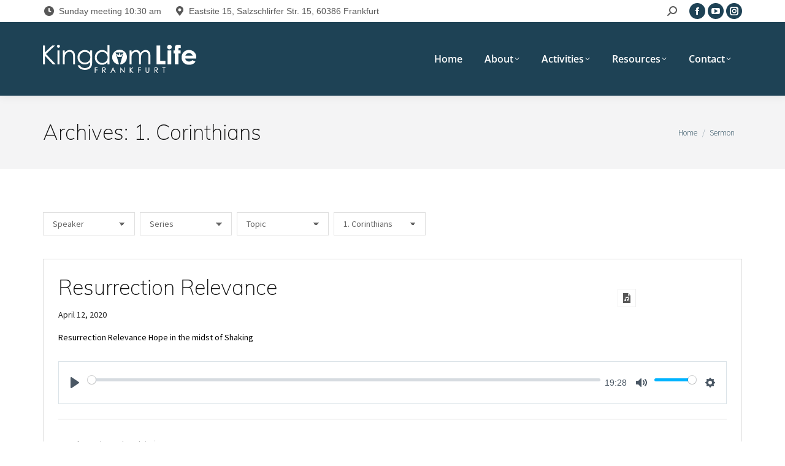

--- FILE ---
content_type: text/html; charset=UTF-8
request_url: https://kingdomlifefrankfurt.com/sermons/book/1-corinthians/
body_size: 13763
content:
<!DOCTYPE html>
<!--[if !(IE 6) | !(IE 7) | !(IE 8)  ]><!-->
<html lang="en-US" class="no-js">
<!--<![endif]-->
<head>
	<meta charset="UTF-8" />
		<meta name="viewport" content="width=device-width, initial-scale=1, maximum-scale=1, user-scalable=0">
		<meta name="theme-color" content="#1e4255"/>	<link rel="profile" href="https://gmpg.org/xfn/11" />
	<title>1. Corinthians &#8211; Kingdom Life Frankfurt</title>
<meta name='robots' content='max-image-preview:large' />
<link rel='dns-prefetch' href='//maps.googleapis.com' />

<link rel="alternate" type="application/rss+xml" title="Kingdom Life Frankfurt &raquo; Feed" href="https://kingdomlifefrankfurt.com/feed/" />
<link rel="alternate" type="application/rss+xml" title="Kingdom Life Frankfurt &raquo; Comments Feed" href="https://kingdomlifefrankfurt.com/comments/feed/" />
<link rel="alternate" type="application/rss+xml" title="Kingdom Life Frankfurt &raquo; 1. Corinthians Book Feed" href="https://kingdomlifefrankfurt.com/sermons/book/1-corinthians/feed/" />
<script>
window._wpemojiSettings = {"baseUrl":"https:\/\/s.w.org\/images\/core\/emoji\/15.0.3\/72x72\/","ext":".png","svgUrl":"https:\/\/s.w.org\/images\/core\/emoji\/15.0.3\/svg\/","svgExt":".svg","source":{"concatemoji":"https:\/\/kingdomlifefrankfurt.com\/wp-includes\/js\/wp-emoji-release.min.js?ver=6.5.7"}};
/*! This file is auto-generated */
!function(i,n){var o,s,e;function c(e){try{var t={supportTests:e,timestamp:(new Date).valueOf()};sessionStorage.setItem(o,JSON.stringify(t))}catch(e){}}function p(e,t,n){e.clearRect(0,0,e.canvas.width,e.canvas.height),e.fillText(t,0,0);var t=new Uint32Array(e.getImageData(0,0,e.canvas.width,e.canvas.height).data),r=(e.clearRect(0,0,e.canvas.width,e.canvas.height),e.fillText(n,0,0),new Uint32Array(e.getImageData(0,0,e.canvas.width,e.canvas.height).data));return t.every(function(e,t){return e===r[t]})}function u(e,t,n){switch(t){case"flag":return n(e,"\ud83c\udff3\ufe0f\u200d\u26a7\ufe0f","\ud83c\udff3\ufe0f\u200b\u26a7\ufe0f")?!1:!n(e,"\ud83c\uddfa\ud83c\uddf3","\ud83c\uddfa\u200b\ud83c\uddf3")&&!n(e,"\ud83c\udff4\udb40\udc67\udb40\udc62\udb40\udc65\udb40\udc6e\udb40\udc67\udb40\udc7f","\ud83c\udff4\u200b\udb40\udc67\u200b\udb40\udc62\u200b\udb40\udc65\u200b\udb40\udc6e\u200b\udb40\udc67\u200b\udb40\udc7f");case"emoji":return!n(e,"\ud83d\udc26\u200d\u2b1b","\ud83d\udc26\u200b\u2b1b")}return!1}function f(e,t,n){var r="undefined"!=typeof WorkerGlobalScope&&self instanceof WorkerGlobalScope?new OffscreenCanvas(300,150):i.createElement("canvas"),a=r.getContext("2d",{willReadFrequently:!0}),o=(a.textBaseline="top",a.font="600 32px Arial",{});return e.forEach(function(e){o[e]=t(a,e,n)}),o}function t(e){var t=i.createElement("script");t.src=e,t.defer=!0,i.head.appendChild(t)}"undefined"!=typeof Promise&&(o="wpEmojiSettingsSupports",s=["flag","emoji"],n.supports={everything:!0,everythingExceptFlag:!0},e=new Promise(function(e){i.addEventListener("DOMContentLoaded",e,{once:!0})}),new Promise(function(t){var n=function(){try{var e=JSON.parse(sessionStorage.getItem(o));if("object"==typeof e&&"number"==typeof e.timestamp&&(new Date).valueOf()<e.timestamp+604800&&"object"==typeof e.supportTests)return e.supportTests}catch(e){}return null}();if(!n){if("undefined"!=typeof Worker&&"undefined"!=typeof OffscreenCanvas&&"undefined"!=typeof URL&&URL.createObjectURL&&"undefined"!=typeof Blob)try{var e="postMessage("+f.toString()+"("+[JSON.stringify(s),u.toString(),p.toString()].join(",")+"));",r=new Blob([e],{type:"text/javascript"}),a=new Worker(URL.createObjectURL(r),{name:"wpTestEmojiSupports"});return void(a.onmessage=function(e){c(n=e.data),a.terminate(),t(n)})}catch(e){}c(n=f(s,u,p))}t(n)}).then(function(e){for(var t in e)n.supports[t]=e[t],n.supports.everything=n.supports.everything&&n.supports[t],"flag"!==t&&(n.supports.everythingExceptFlag=n.supports.everythingExceptFlag&&n.supports[t]);n.supports.everythingExceptFlag=n.supports.everythingExceptFlag&&!n.supports.flag,n.DOMReady=!1,n.readyCallback=function(){n.DOMReady=!0}}).then(function(){return e}).then(function(){var e;n.supports.everything||(n.readyCallback(),(e=n.source||{}).concatemoji?t(e.concatemoji):e.wpemoji&&e.twemoji&&(t(e.twemoji),t(e.wpemoji)))}))}((window,document),window._wpemojiSettings);
</script>
<style id='wp-emoji-styles-inline-css'>

	img.wp-smiley, img.emoji {
		display: inline !important;
		border: none !important;
		box-shadow: none !important;
		height: 1em !important;
		width: 1em !important;
		margin: 0 0.07em !important;
		vertical-align: -0.1em !important;
		background: none !important;
		padding: 0 !important;
	}
</style>
<link rel='stylesheet' id='wp-block-library-css' href='https://kingdomlifefrankfurt.com/wp-includes/css/dist/block-library/style.min.css?ver=6.5.7' media='all' />
<style id='wp-block-library-theme-inline-css'>
.wp-block-audio figcaption{color:#555;font-size:13px;text-align:center}.is-dark-theme .wp-block-audio figcaption{color:#ffffffa6}.wp-block-audio{margin:0 0 1em}.wp-block-code{border:1px solid #ccc;border-radius:4px;font-family:Menlo,Consolas,monaco,monospace;padding:.8em 1em}.wp-block-embed figcaption{color:#555;font-size:13px;text-align:center}.is-dark-theme .wp-block-embed figcaption{color:#ffffffa6}.wp-block-embed{margin:0 0 1em}.blocks-gallery-caption{color:#555;font-size:13px;text-align:center}.is-dark-theme .blocks-gallery-caption{color:#ffffffa6}.wp-block-image figcaption{color:#555;font-size:13px;text-align:center}.is-dark-theme .wp-block-image figcaption{color:#ffffffa6}.wp-block-image{margin:0 0 1em}.wp-block-pullquote{border-bottom:4px solid;border-top:4px solid;color:currentColor;margin-bottom:1.75em}.wp-block-pullquote cite,.wp-block-pullquote footer,.wp-block-pullquote__citation{color:currentColor;font-size:.8125em;font-style:normal;text-transform:uppercase}.wp-block-quote{border-left:.25em solid;margin:0 0 1.75em;padding-left:1em}.wp-block-quote cite,.wp-block-quote footer{color:currentColor;font-size:.8125em;font-style:normal;position:relative}.wp-block-quote.has-text-align-right{border-left:none;border-right:.25em solid;padding-left:0;padding-right:1em}.wp-block-quote.has-text-align-center{border:none;padding-left:0}.wp-block-quote.is-large,.wp-block-quote.is-style-large,.wp-block-quote.is-style-plain{border:none}.wp-block-search .wp-block-search__label{font-weight:700}.wp-block-search__button{border:1px solid #ccc;padding:.375em .625em}:where(.wp-block-group.has-background){padding:1.25em 2.375em}.wp-block-separator.has-css-opacity{opacity:.4}.wp-block-separator{border:none;border-bottom:2px solid;margin-left:auto;margin-right:auto}.wp-block-separator.has-alpha-channel-opacity{opacity:1}.wp-block-separator:not(.is-style-wide):not(.is-style-dots){width:100px}.wp-block-separator.has-background:not(.is-style-dots){border-bottom:none;height:1px}.wp-block-separator.has-background:not(.is-style-wide):not(.is-style-dots){height:2px}.wp-block-table{margin:0 0 1em}.wp-block-table td,.wp-block-table th{word-break:normal}.wp-block-table figcaption{color:#555;font-size:13px;text-align:center}.is-dark-theme .wp-block-table figcaption{color:#ffffffa6}.wp-block-video figcaption{color:#555;font-size:13px;text-align:center}.is-dark-theme .wp-block-video figcaption{color:#ffffffa6}.wp-block-video{margin:0 0 1em}.wp-block-template-part.has-background{margin-bottom:0;margin-top:0;padding:1.25em 2.375em}
</style>
<style id='classic-theme-styles-inline-css'>
/*! This file is auto-generated */
.wp-block-button__link{color:#fff;background-color:#32373c;border-radius:9999px;box-shadow:none;text-decoration:none;padding:calc(.667em + 2px) calc(1.333em + 2px);font-size:1.125em}.wp-block-file__button{background:#32373c;color:#fff;text-decoration:none}
</style>
<style id='global-styles-inline-css'>
body{--wp--preset--color--black: #000000;--wp--preset--color--cyan-bluish-gray: #abb8c3;--wp--preset--color--white: #FFF;--wp--preset--color--pale-pink: #f78da7;--wp--preset--color--vivid-red: #cf2e2e;--wp--preset--color--luminous-vivid-orange: #ff6900;--wp--preset--color--luminous-vivid-amber: #fcb900;--wp--preset--color--light-green-cyan: #7bdcb5;--wp--preset--color--vivid-green-cyan: #00d084;--wp--preset--color--pale-cyan-blue: #8ed1fc;--wp--preset--color--vivid-cyan-blue: #0693e3;--wp--preset--color--vivid-purple: #9b51e0;--wp--preset--color--accent: #1e4255;--wp--preset--color--dark-gray: #111;--wp--preset--color--light-gray: #767676;--wp--preset--gradient--vivid-cyan-blue-to-vivid-purple: linear-gradient(135deg,rgba(6,147,227,1) 0%,rgb(155,81,224) 100%);--wp--preset--gradient--light-green-cyan-to-vivid-green-cyan: linear-gradient(135deg,rgb(122,220,180) 0%,rgb(0,208,130) 100%);--wp--preset--gradient--luminous-vivid-amber-to-luminous-vivid-orange: linear-gradient(135deg,rgba(252,185,0,1) 0%,rgba(255,105,0,1) 100%);--wp--preset--gradient--luminous-vivid-orange-to-vivid-red: linear-gradient(135deg,rgba(255,105,0,1) 0%,rgb(207,46,46) 100%);--wp--preset--gradient--very-light-gray-to-cyan-bluish-gray: linear-gradient(135deg,rgb(238,238,238) 0%,rgb(169,184,195) 100%);--wp--preset--gradient--cool-to-warm-spectrum: linear-gradient(135deg,rgb(74,234,220) 0%,rgb(151,120,209) 20%,rgb(207,42,186) 40%,rgb(238,44,130) 60%,rgb(251,105,98) 80%,rgb(254,248,76) 100%);--wp--preset--gradient--blush-light-purple: linear-gradient(135deg,rgb(255,206,236) 0%,rgb(152,150,240) 100%);--wp--preset--gradient--blush-bordeaux: linear-gradient(135deg,rgb(254,205,165) 0%,rgb(254,45,45) 50%,rgb(107,0,62) 100%);--wp--preset--gradient--luminous-dusk: linear-gradient(135deg,rgb(255,203,112) 0%,rgb(199,81,192) 50%,rgb(65,88,208) 100%);--wp--preset--gradient--pale-ocean: linear-gradient(135deg,rgb(255,245,203) 0%,rgb(182,227,212) 50%,rgb(51,167,181) 100%);--wp--preset--gradient--electric-grass: linear-gradient(135deg,rgb(202,248,128) 0%,rgb(113,206,126) 100%);--wp--preset--gradient--midnight: linear-gradient(135deg,rgb(2,3,129) 0%,rgb(40,116,252) 100%);--wp--preset--font-size--small: 13px;--wp--preset--font-size--medium: 20px;--wp--preset--font-size--large: 36px;--wp--preset--font-size--x-large: 42px;--wp--preset--spacing--20: 0.44rem;--wp--preset--spacing--30: 0.67rem;--wp--preset--spacing--40: 1rem;--wp--preset--spacing--50: 1.5rem;--wp--preset--spacing--60: 2.25rem;--wp--preset--spacing--70: 3.38rem;--wp--preset--spacing--80: 5.06rem;--wp--preset--shadow--natural: 6px 6px 9px rgba(0, 0, 0, 0.2);--wp--preset--shadow--deep: 12px 12px 50px rgba(0, 0, 0, 0.4);--wp--preset--shadow--sharp: 6px 6px 0px rgba(0, 0, 0, 0.2);--wp--preset--shadow--outlined: 6px 6px 0px -3px rgba(255, 255, 255, 1), 6px 6px rgba(0, 0, 0, 1);--wp--preset--shadow--crisp: 6px 6px 0px rgba(0, 0, 0, 1);}:where(.is-layout-flex){gap: 0.5em;}:where(.is-layout-grid){gap: 0.5em;}body .is-layout-flex{display: flex;}body .is-layout-flex{flex-wrap: wrap;align-items: center;}body .is-layout-flex > *{margin: 0;}body .is-layout-grid{display: grid;}body .is-layout-grid > *{margin: 0;}:where(.wp-block-columns.is-layout-flex){gap: 2em;}:where(.wp-block-columns.is-layout-grid){gap: 2em;}:where(.wp-block-post-template.is-layout-flex){gap: 1.25em;}:where(.wp-block-post-template.is-layout-grid){gap: 1.25em;}.has-black-color{color: var(--wp--preset--color--black) !important;}.has-cyan-bluish-gray-color{color: var(--wp--preset--color--cyan-bluish-gray) !important;}.has-white-color{color: var(--wp--preset--color--white) !important;}.has-pale-pink-color{color: var(--wp--preset--color--pale-pink) !important;}.has-vivid-red-color{color: var(--wp--preset--color--vivid-red) !important;}.has-luminous-vivid-orange-color{color: var(--wp--preset--color--luminous-vivid-orange) !important;}.has-luminous-vivid-amber-color{color: var(--wp--preset--color--luminous-vivid-amber) !important;}.has-light-green-cyan-color{color: var(--wp--preset--color--light-green-cyan) !important;}.has-vivid-green-cyan-color{color: var(--wp--preset--color--vivid-green-cyan) !important;}.has-pale-cyan-blue-color{color: var(--wp--preset--color--pale-cyan-blue) !important;}.has-vivid-cyan-blue-color{color: var(--wp--preset--color--vivid-cyan-blue) !important;}.has-vivid-purple-color{color: var(--wp--preset--color--vivid-purple) !important;}.has-black-background-color{background-color: var(--wp--preset--color--black) !important;}.has-cyan-bluish-gray-background-color{background-color: var(--wp--preset--color--cyan-bluish-gray) !important;}.has-white-background-color{background-color: var(--wp--preset--color--white) !important;}.has-pale-pink-background-color{background-color: var(--wp--preset--color--pale-pink) !important;}.has-vivid-red-background-color{background-color: var(--wp--preset--color--vivid-red) !important;}.has-luminous-vivid-orange-background-color{background-color: var(--wp--preset--color--luminous-vivid-orange) !important;}.has-luminous-vivid-amber-background-color{background-color: var(--wp--preset--color--luminous-vivid-amber) !important;}.has-light-green-cyan-background-color{background-color: var(--wp--preset--color--light-green-cyan) !important;}.has-vivid-green-cyan-background-color{background-color: var(--wp--preset--color--vivid-green-cyan) !important;}.has-pale-cyan-blue-background-color{background-color: var(--wp--preset--color--pale-cyan-blue) !important;}.has-vivid-cyan-blue-background-color{background-color: var(--wp--preset--color--vivid-cyan-blue) !important;}.has-vivid-purple-background-color{background-color: var(--wp--preset--color--vivid-purple) !important;}.has-black-border-color{border-color: var(--wp--preset--color--black) !important;}.has-cyan-bluish-gray-border-color{border-color: var(--wp--preset--color--cyan-bluish-gray) !important;}.has-white-border-color{border-color: var(--wp--preset--color--white) !important;}.has-pale-pink-border-color{border-color: var(--wp--preset--color--pale-pink) !important;}.has-vivid-red-border-color{border-color: var(--wp--preset--color--vivid-red) !important;}.has-luminous-vivid-orange-border-color{border-color: var(--wp--preset--color--luminous-vivid-orange) !important;}.has-luminous-vivid-amber-border-color{border-color: var(--wp--preset--color--luminous-vivid-amber) !important;}.has-light-green-cyan-border-color{border-color: var(--wp--preset--color--light-green-cyan) !important;}.has-vivid-green-cyan-border-color{border-color: var(--wp--preset--color--vivid-green-cyan) !important;}.has-pale-cyan-blue-border-color{border-color: var(--wp--preset--color--pale-cyan-blue) !important;}.has-vivid-cyan-blue-border-color{border-color: var(--wp--preset--color--vivid-cyan-blue) !important;}.has-vivid-purple-border-color{border-color: var(--wp--preset--color--vivid-purple) !important;}.has-vivid-cyan-blue-to-vivid-purple-gradient-background{background: var(--wp--preset--gradient--vivid-cyan-blue-to-vivid-purple) !important;}.has-light-green-cyan-to-vivid-green-cyan-gradient-background{background: var(--wp--preset--gradient--light-green-cyan-to-vivid-green-cyan) !important;}.has-luminous-vivid-amber-to-luminous-vivid-orange-gradient-background{background: var(--wp--preset--gradient--luminous-vivid-amber-to-luminous-vivid-orange) !important;}.has-luminous-vivid-orange-to-vivid-red-gradient-background{background: var(--wp--preset--gradient--luminous-vivid-orange-to-vivid-red) !important;}.has-very-light-gray-to-cyan-bluish-gray-gradient-background{background: var(--wp--preset--gradient--very-light-gray-to-cyan-bluish-gray) !important;}.has-cool-to-warm-spectrum-gradient-background{background: var(--wp--preset--gradient--cool-to-warm-spectrum) !important;}.has-blush-light-purple-gradient-background{background: var(--wp--preset--gradient--blush-light-purple) !important;}.has-blush-bordeaux-gradient-background{background: var(--wp--preset--gradient--blush-bordeaux) !important;}.has-luminous-dusk-gradient-background{background: var(--wp--preset--gradient--luminous-dusk) !important;}.has-pale-ocean-gradient-background{background: var(--wp--preset--gradient--pale-ocean) !important;}.has-electric-grass-gradient-background{background: var(--wp--preset--gradient--electric-grass) !important;}.has-midnight-gradient-background{background: var(--wp--preset--gradient--midnight) !important;}.has-small-font-size{font-size: var(--wp--preset--font-size--small) !important;}.has-medium-font-size{font-size: var(--wp--preset--font-size--medium) !important;}.has-large-font-size{font-size: var(--wp--preset--font-size--large) !important;}.has-x-large-font-size{font-size: var(--wp--preset--font-size--x-large) !important;}
.wp-block-navigation a:where(:not(.wp-element-button)){color: inherit;}
:where(.wp-block-post-template.is-layout-flex){gap: 1.25em;}:where(.wp-block-post-template.is-layout-grid){gap: 1.25em;}
:where(.wp-block-columns.is-layout-flex){gap: 2em;}:where(.wp-block-columns.is-layout-grid){gap: 2em;}
.wp-block-pullquote{font-size: 1.5em;line-height: 1.6;}
</style>
<link rel='stylesheet' id='wpfc-sm-styles-css' href='https://kingdomlifefrankfurt.com/wp-content/plugins/sermon-manager-for-wordpress/assets/css/sermon.min.css?ver=2.16.3' media='all' />
<link rel='stylesheet' id='dashicons-css' href='https://kingdomlifefrankfurt.com/wp-includes/css/dashicons.min.css?ver=6.5.7' media='all' />
<link rel='stylesheet' id='wpfc-sm-plyr-css-css' href='https://kingdomlifefrankfurt.com/wp-content/plugins/sermon-manager-for-wordpress/assets/vendor/css/plyr.min.css?ver=3.4.7' media='all' />
<link rel='stylesheet' id='wpml-legacy-horizontal-list-0-css' href='//kingdomlifefrankfurt.com/wp-content/plugins/sitepress-multilingual-cms/templates/language-switchers/legacy-list-horizontal/style.css?ver=1' media='all' />
<link rel='stylesheet' id='wpml-menu-item-0-css' href='//kingdomlifefrankfurt.com/wp-content/plugins/sitepress-multilingual-cms/templates/language-switchers/menu-item/style.css?ver=1' media='all' />
<link rel='stylesheet' id='wpml-tm-admin-bar-css' href='https://kingdomlifefrankfurt.com/wp-content/plugins/wpml-translation-management/res/css/admin-bar-style.css?ver=2.9.6' media='all' />
<link rel='stylesheet' id='the7-font-css' href='https://kingdomlifefrankfurt.com/wp-content/themes/dt-the7/fonts/icomoon-the7-font/icomoon-the7-font.min.css?ver=11.12.2' media='all' />
<link rel='stylesheet' id='the7-awesome-fonts-css' href='https://kingdomlifefrankfurt.com/wp-content/themes/dt-the7/fonts/FontAwesome/css/all.min.css?ver=11.12.2' media='all' />
<link rel='stylesheet' id='the7-awesome-fonts-back-css' href='https://kingdomlifefrankfurt.com/wp-content/themes/dt-the7/fonts/FontAwesome/back-compat.min.css?ver=11.12.2' media='all' />
<link rel='stylesheet' id='the7-Defaults-css' href='https://kingdomlifefrankfurt.com/wp-content/uploads/smile_fonts/Defaults/Defaults.css?ver=6.5.7' media='all' />
<link rel='stylesheet' id='the7-icomoon-feather-24x24-css' href='https://kingdomlifefrankfurt.com/wp-content/uploads/smile_fonts/icomoon-feather-24x24/icomoon-feather-24x24.css?ver=6.5.7' media='all' />
<link rel='stylesheet' id='the7-icomoon-free-social-contact-16x16-css' href='https://kingdomlifefrankfurt.com/wp-content/uploads/smile_fonts/icomoon-free-social-contact-16x16/icomoon-free-social-contact-16x16.css?ver=6.5.7' media='all' />
<link rel='stylesheet' id='evcal_google_fonts-css' href='//kingdomlifefrankfurt.com/wp-content/uploads/omgf/evcal_google_fonts/evcal_google_fonts.css?ver=1661461453' media='screen' />
<link rel='stylesheet' id='evcal_cal_default-css' href='//kingdomlifefrankfurt.com/wp-content/plugins/eventON/assets/css/eventon_styles.css?ver=2.6.17' media='all' />
<link rel='stylesheet' id='evo_font_icons-css' href='//kingdomlifefrankfurt.com/wp-content/plugins/eventON/assets/fonts/font-awesome.css?ver=2.6.17' media='all' />
<link rel='stylesheet' id='eventon_dynamic_styles-css' href='//kingdomlifefrankfurt.com/wp-content/plugins/eventON/assets/css/eventon_dynamic_styles.css?ver=6.5.7' media='all' />
<link rel='stylesheet' id='dt-web-fonts-css' href='//kingdomlifefrankfurt.com/wp-content/uploads/omgf/dt-web-fonts/dt-web-fonts.css?ver=1661461453' media='all' />
<link rel='stylesheet' id='dt-main-css' href='https://kingdomlifefrankfurt.com/wp-content/themes/dt-the7/css/main.min.css?ver=11.12.2' media='all' />
<style id='dt-main-inline-css'>
body #load {
  display: block;
  height: 100%;
  overflow: hidden;
  position: fixed;
  width: 100%;
  z-index: 9901;
  opacity: 1;
  visibility: visible;
  transition: all .35s ease-out;
}
.load-wrap {
  width: 100%;
  height: 100%;
  background-position: center center;
  background-repeat: no-repeat;
  text-align: center;
  display: -ms-flexbox;
  display: -ms-flex;
  display: flex;
  -ms-align-items: center;
  -ms-flex-align: center;
  align-items: center;
  -ms-flex-flow: column wrap;
  flex-flow: column wrap;
  -ms-flex-pack: center;
  -ms-justify-content: center;
  justify-content: center;
}
.load-wrap > svg {
  position: absolute;
  top: 50%;
  left: 50%;
  transform: translate(-50%,-50%);
}
#load {
  background: var(--the7-elementor-beautiful-loading-bg,#ffffff);
  --the7-beautiful-spinner-color2: var(--the7-beautiful-spinner-color,#1e4255);
}

</style>
<link rel='stylesheet' id='the7-custom-scrollbar-css' href='https://kingdomlifefrankfurt.com/wp-content/themes/dt-the7/lib/custom-scrollbar/custom-scrollbar.min.css?ver=11.12.2' media='all' />
<link rel='stylesheet' id='the7-wpbakery-css' href='https://kingdomlifefrankfurt.com/wp-content/themes/dt-the7/css/wpbakery.min.css?ver=11.12.2' media='all' />
<link rel='stylesheet' id='the7-core-css' href='https://kingdomlifefrankfurt.com/wp-content/plugins/dt-the7-core/assets/css/post-type.min.css?ver=2.7.9' media='all' />
<link rel='stylesheet' id='the7-css-vars-css' href='https://kingdomlifefrankfurt.com/wp-content/uploads/the7-css/css-vars.css?ver=b2e941ecb052' media='all' />
<link rel='stylesheet' id='dt-custom-css' href='https://kingdomlifefrankfurt.com/wp-content/uploads/the7-css/custom.css?ver=b2e941ecb052' media='all' />
<link rel='stylesheet' id='dt-media-css' href='https://kingdomlifefrankfurt.com/wp-content/uploads/the7-css/media.css?ver=b2e941ecb052' media='all' />
<link rel='stylesheet' id='the7-mega-menu-css' href='https://kingdomlifefrankfurt.com/wp-content/uploads/the7-css/mega-menu.css?ver=b2e941ecb052' media='all' />
<link rel='stylesheet' id='the7-elements-albums-portfolio-css' href='https://kingdomlifefrankfurt.com/wp-content/uploads/the7-css/the7-elements-albums-portfolio.css?ver=b2e941ecb052' media='all' />
<link rel='stylesheet' id='the7-elements-css' href='https://kingdomlifefrankfurt.com/wp-content/uploads/the7-css/post-type-dynamic.css?ver=b2e941ecb052' media='all' />
<link rel='stylesheet' id='style-css' href='https://kingdomlifefrankfurt.com/wp-content/themes/dt-the7/style.css?ver=11.12.2' media='all' />
<link rel='stylesheet' id='ultimate-vc-addons-style-min-css' href='https://kingdomlifefrankfurt.com/wp-content/plugins/Ultimate_VC_Addons/assets/min-css/ultimate.min.css?ver=3.19.19' media='all' />
<link rel='stylesheet' id='ultimate-vc-addons-icons-css' href='https://kingdomlifefrankfurt.com/wp-content/plugins/Ultimate_VC_Addons/assets/css/icons.css?ver=3.19.19' media='all' />
<link rel='stylesheet' id='ultimate-vc-addons-vidcons-css' href='https://kingdomlifefrankfurt.com/wp-content/plugins/Ultimate_VC_Addons/assets/fonts/vidcons.css?ver=3.19.19' media='all' />
<link rel='stylesheet' id='ultimate-vc-addons-selected-google-fonts-style-css' href='//kingdomlifefrankfurt.com/wp-content/uploads/omgf/ultimate-vc-addons-selected-google-fonts-style/ultimate-vc-addons-selected-google-fonts-style.css?ver=1661461453' media='all' />
<script src="https://kingdomlifefrankfurt.com/wp-includes/js/jquery/jquery.min.js?ver=3.7.1" id="jquery-core-js"></script>
<script src="https://kingdomlifefrankfurt.com/wp-includes/js/jquery/jquery-migrate.min.js?ver=3.4.1" id="jquery-migrate-js"></script>
<script src="https://kingdomlifefrankfurt.com/wp-content/plugins/sitepress-multilingual-cms/res/js/jquery.cookie.js?ver=4.3.12" id="jquery.cookie-js"></script>
<script id="wpml-cookie-js-extra">
var wpml_cookies = {"wp-wpml_current_language":{"value":"en","expires":1,"path":"\/"}};
var wpml_cookies = {"wp-wpml_current_language":{"value":"en","expires":1,"path":"\/"}};
</script>
<script src="https://kingdomlifefrankfurt.com/wp-content/plugins/sitepress-multilingual-cms/res/js/cookies/language-cookie.js?ver=4.3.12" id="wpml-cookie-js"></script>
<script src="//kingdomlifefrankfurt.com/wp-content/plugins/revslider/sr6/assets/js/rbtools.min.js?ver=6.7.5" async id="tp-tools-js"></script>
<script src="//kingdomlifefrankfurt.com/wp-content/plugins/revslider/sr6/assets/js/rs6.min.js?ver=6.7.9" async id="revmin-js"></script>
<script src="https://kingdomlifefrankfurt.com/wp-content/plugins/sermon-manager-for-wordpress/assets/vendor/js/plyr.polyfilled.min.js?ver=3.4.7" id="wpfc-sm-plyr-js"></script>
<script id="wpfc-sm-plyr-loader-js-extra">
var sm_data = {"debug":"0","use_native_player_safari":"0"};
</script>
<script src="https://kingdomlifefrankfurt.com/wp-content/plugins/sermon-manager-for-wordpress/assets/js/plyr.min.js?ver=2.16.3" id="wpfc-sm-plyr-loader-js"></script>
<script id="wpfc-sm-verse-script-js-extra">
var verse = {"bible_version":"NIV","language":"en_US"};
</script>
<script src="https://kingdomlifefrankfurt.com/wp-content/plugins/sermon-manager-for-wordpress/assets/vendor/js/verse.js?ver=2.16.3" id="wpfc-sm-verse-script-js"></script>
<script id="dt-above-fold-js-extra">
var dtLocal = {"themeUrl":"https:\/\/kingdomlifefrankfurt.com\/wp-content\/themes\/dt-the7","passText":"To view this protected post, enter the password below:","moreButtonText":{"loading":"Loading...","loadMore":"Load more"},"postID":"3258","ajaxurl":"https:\/\/kingdomlifefrankfurt.com\/wp-admin\/admin-ajax.php","REST":{"baseUrl":"https:\/\/kingdomlifefrankfurt.com\/wp-json\/the7\/v1","endpoints":{"sendMail":"\/send-mail"}},"contactMessages":{"required":"One or more fields have an error. Please check and try again.","terms":"Please accept the privacy policy.","fillTheCaptchaError":"Please, fill the captcha."},"captchaSiteKey":"","ajaxNonce":"f08215569d","pageData":{"type":"archive","template":null,"layout":"masonry"},"themeSettings":{"smoothScroll":"off","lazyLoading":false,"desktopHeader":{"height":120},"ToggleCaptionEnabled":"disabled","ToggleCaption":"Navigation","floatingHeader":{"showAfter":160,"showMenu":true,"height":70,"logo":{"showLogo":true,"html":"<img class=\" preload-me\" src=\"https:\/\/kingdomlifefrankfurt.com\/wp-content\/uploads\/2019\/02\/KLF-Logo-white-1.png\" srcset=\"https:\/\/kingdomlifefrankfurt.com\/wp-content\/uploads\/2019\/02\/KLF-Logo-white-1.png 250w, https:\/\/kingdomlifefrankfurt.com\/wp-content\/uploads\/2019\/02\/KLF-Logo-white@4x-1.png 1361w\" width=\"250\" height=\"46\"   sizes=\"250px\" alt=\"Kingdom Life Frankfurt\" \/>","url":"https:\/\/kingdomlifefrankfurt.com\/"}},"topLine":{"floatingTopLine":{"logo":{"showLogo":false,"html":""}}},"mobileHeader":{"firstSwitchPoint":1050,"secondSwitchPoint":778,"firstSwitchPointHeight":70,"secondSwitchPointHeight":70,"mobileToggleCaptionEnabled":"disabled","mobileToggleCaption":"Menu"},"stickyMobileHeaderFirstSwitch":{"logo":{"html":"<img class=\" preload-me\" src=\"https:\/\/kingdomlifefrankfurt.com\/wp-content\/uploads\/2019\/02\/KLF-Logo-white-1.png\" srcset=\"https:\/\/kingdomlifefrankfurt.com\/wp-content\/uploads\/2019\/02\/KLF-Logo-white-1.png 250w, https:\/\/kingdomlifefrankfurt.com\/wp-content\/uploads\/2019\/02\/KLF-Logo-white@4x-1.png 1361w\" width=\"250\" height=\"46\"   sizes=\"250px\" alt=\"Kingdom Life Frankfurt\" \/>"}},"stickyMobileHeaderSecondSwitch":{"logo":{"html":"<img class=\" preload-me\" src=\"https:\/\/kingdomlifefrankfurt.com\/wp-content\/uploads\/2019\/02\/KLF-Logo-white-1.png\" srcset=\"https:\/\/kingdomlifefrankfurt.com\/wp-content\/uploads\/2019\/02\/KLF-Logo-white-1.png 250w, https:\/\/kingdomlifefrankfurt.com\/wp-content\/uploads\/2019\/02\/KLF-Logo-white@4x-1.png 1361w\" width=\"250\" height=\"46\"   sizes=\"250px\" alt=\"Kingdom Life Frankfurt\" \/>"}},"sidebar":{"switchPoint":990},"boxedWidth":"1280px"},"VCMobileScreenWidth":"778"};
var dtShare = {"shareButtonText":{"facebook":"Share on Facebook","twitter":"Share on X","pinterest":"Pin it","linkedin":"Share on Linkedin","whatsapp":"Share on Whatsapp"},"overlayOpacity":"85"};
</script>
<script src="https://kingdomlifefrankfurt.com/wp-content/themes/dt-the7/js/above-the-fold.min.js?ver=11.12.2" id="dt-above-fold-js"></script>
<script src="https://kingdomlifefrankfurt.com/wp-content/plugins/Ultimate_VC_Addons/assets/min-js/modernizr-custom.min.js?ver=3.19.19" id="ultimate-vc-addons-modernizr-js"></script>
<script src="https://kingdomlifefrankfurt.com/wp-content/plugins/Ultimate_VC_Addons/assets/min-js/jquery-ui.min.js?ver=3.19.19" id="jquery_ui-js"></script>
<script src="https://maps.googleapis.com/maps/api/js" id="ultimate-vc-addons-googleapis-js"></script>
<script src="https://kingdomlifefrankfurt.com/wp-includes/js/jquery/ui/core.min.js?ver=1.13.2" id="jquery-ui-core-js"></script>
<script src="https://kingdomlifefrankfurt.com/wp-includes/js/jquery/ui/mouse.min.js?ver=1.13.2" id="jquery-ui-mouse-js"></script>
<script src="https://kingdomlifefrankfurt.com/wp-includes/js/jquery/ui/slider.min.js?ver=1.13.2" id="jquery-ui-slider-js"></script>
<script src="https://kingdomlifefrankfurt.com/wp-content/plugins/Ultimate_VC_Addons/assets/min-js/jquery-ui-labeledslider.min.js?ver=3.19.19" id="ultimate-vc-addons_range_tick-js"></script>
<script src="https://kingdomlifefrankfurt.com/wp-content/plugins/Ultimate_VC_Addons/assets/min-js/ultimate.min.js?ver=3.19.19" id="ultimate-vc-addons-script-js"></script>
<script src="https://kingdomlifefrankfurt.com/wp-content/plugins/Ultimate_VC_Addons/assets/min-js/modal-all.min.js?ver=3.19.19" id="ultimate-vc-addons-modal-all-js"></script>
<script src="https://kingdomlifefrankfurt.com/wp-content/plugins/Ultimate_VC_Addons/assets/min-js/jparallax.min.js?ver=3.19.19" id="ultimate-vc-addons-jquery.shake-js"></script>
<script src="https://kingdomlifefrankfurt.com/wp-content/plugins/Ultimate_VC_Addons/assets/min-js/vhparallax.min.js?ver=3.19.19" id="ultimate-vc-addons-jquery.vhparallax-js"></script>
<script src="https://kingdomlifefrankfurt.com/wp-content/plugins/Ultimate_VC_Addons/assets/min-js/ultimate_bg.min.js?ver=3.19.19" id="ultimate-vc-addons-row-bg-js"></script>
<script src="https://kingdomlifefrankfurt.com/wp-content/plugins/Ultimate_VC_Addons/assets/min-js/mb-YTPlayer.min.js?ver=3.19.19" id="ultimate-vc-addons-jquery.ytplayer-js"></script>
<script id="wpml-xdomain-data-js-extra">
var wpml_xdomain_data = {"css_selector":"wpml-ls-item","ajax_url":"https:\/\/kingdomlifefrankfurt.com\/wp-admin\/admin-ajax.php","current_lang":"en"};
</script>
<script src="https://kingdomlifefrankfurt.com/wp-content/plugins/sitepress-multilingual-cms/res/js/xdomain-data.js?ver=4.3.12" id="wpml-xdomain-data-js"></script>
<script></script><link rel="https://api.w.org/" href="https://kingdomlifefrankfurt.com/wp-json/" /><link rel="alternate" type="application/json" href="https://kingdomlifefrankfurt.com/wp-json/wp/v2/wpfc_bible_book/374" /><link rel="EditURI" type="application/rsd+xml" title="RSD" href="https://kingdomlifefrankfurt.com/xmlrpc.php?rsd" />
<meta name="generator" content="WordPress 6.5.7" />
<meta name="generator" content="WPML ver:4.3.12 stt:1,3;" />


<!-- EventON Version -->
<meta name="generator" content="EventON 2.6.17" />

<meta name="generator" content="Powered by WPBakery Page Builder - drag and drop page builder for WordPress."/>
<meta name="generator" content="Powered by Slider Revolution 6.7.9 - responsive, Mobile-Friendly Slider Plugin for WordPress with comfortable drag and drop interface." />
<script type="text/javascript" id="the7-loader-script">
document.addEventListener("DOMContentLoaded", function(event) {
	var load = document.getElementById("load");
	if(!load.classList.contains('loader-removed')){
		var removeLoading = setTimeout(function() {
			load.className += " loader-removed";
		}, 300);
	}
});
</script>
		<link rel="icon" href="https://kingdomlifefrankfurt.com/wp-content/uploads/2019/02/klf-icon.png" type="image/png" sizes="16x16"/><link rel="icon" href="https://kingdomlifefrankfurt.com/wp-content/uploads/2019/02/klf-icon.png" type="image/png" sizes="32x32"/><script>function setREVStartSize(e){
			//window.requestAnimationFrame(function() {
				window.RSIW = window.RSIW===undefined ? window.innerWidth : window.RSIW;
				window.RSIH = window.RSIH===undefined ? window.innerHeight : window.RSIH;
				try {
					var pw = document.getElementById(e.c).parentNode.offsetWidth,
						newh;
					pw = pw===0 || isNaN(pw) || (e.l=="fullwidth" || e.layout=="fullwidth") ? window.RSIW : pw;
					e.tabw = e.tabw===undefined ? 0 : parseInt(e.tabw);
					e.thumbw = e.thumbw===undefined ? 0 : parseInt(e.thumbw);
					e.tabh = e.tabh===undefined ? 0 : parseInt(e.tabh);
					e.thumbh = e.thumbh===undefined ? 0 : parseInt(e.thumbh);
					e.tabhide = e.tabhide===undefined ? 0 : parseInt(e.tabhide);
					e.thumbhide = e.thumbhide===undefined ? 0 : parseInt(e.thumbhide);
					e.mh = e.mh===undefined || e.mh=="" || e.mh==="auto" ? 0 : parseInt(e.mh,0);
					if(e.layout==="fullscreen" || e.l==="fullscreen")
						newh = Math.max(e.mh,window.RSIH);
					else{
						e.gw = Array.isArray(e.gw) ? e.gw : [e.gw];
						for (var i in e.rl) if (e.gw[i]===undefined || e.gw[i]===0) e.gw[i] = e.gw[i-1];
						e.gh = e.el===undefined || e.el==="" || (Array.isArray(e.el) && e.el.length==0)? e.gh : e.el;
						e.gh = Array.isArray(e.gh) ? e.gh : [e.gh];
						for (var i in e.rl) if (e.gh[i]===undefined || e.gh[i]===0) e.gh[i] = e.gh[i-1];
											
						var nl = new Array(e.rl.length),
							ix = 0,
							sl;
						e.tabw = e.tabhide>=pw ? 0 : e.tabw;
						e.thumbw = e.thumbhide>=pw ? 0 : e.thumbw;
						e.tabh = e.tabhide>=pw ? 0 : e.tabh;
						e.thumbh = e.thumbhide>=pw ? 0 : e.thumbh;
						for (var i in e.rl) nl[i] = e.rl[i]<window.RSIW ? 0 : e.rl[i];
						sl = nl[0];
						for (var i in nl) if (sl>nl[i] && nl[i]>0) { sl = nl[i]; ix=i;}
						var m = pw>(e.gw[ix]+e.tabw+e.thumbw) ? 1 : (pw-(e.tabw+e.thumbw)) / (e.gw[ix]);
						newh =  (e.gh[ix] * m) + (e.tabh + e.thumbh);
					}
					var el = document.getElementById(e.c);
					if (el!==null && el) el.style.height = newh+"px";
					el = document.getElementById(e.c+"_wrapper");
					if (el!==null && el) {
						el.style.height = newh+"px";
						el.style.display = "block";
					}
				} catch(e){
					console.log("Failure at Presize of Slider:" + e)
				}
			//});
		  };</script>
<noscript><style> .wpb_animate_when_almost_visible { opacity: 1; }</style></noscript></head>
<body id="the7-body" class="archive tax-wpfc_bible_book term-1-corinthians term-374 wp-embed-responsive the7-core-ver-2.7.9 layout-masonry description-under-image dt-responsive-on right-mobile-menu-close-icon ouside-menu-close-icon mobile-hamburger-close-bg-enable mobile-hamburger-close-bg-hover-enable  fade-medium-mobile-menu-close-icon fade-small-menu-close-icon srcset-enabled btn-flat custom-btn-color custom-btn-hover-color phantom-slide phantom-shadow-decoration phantom-main-logo-on floating-mobile-menu-icon top-header first-switch-logo-left first-switch-menu-right second-switch-logo-left second-switch-menu-right right-mobile-menu layzr-loading-on popup-message-style the7-ver-11.12.2 dt-fa-compatibility wpb-js-composer js-comp-ver-7.6 vc_responsive">
<!-- The7 11.12.2 -->
<div id="load" class="ring-loader">
	<div class="load-wrap">
<style type="text/css">
    .the7-spinner {
        width: 72px;
        height: 72px;
        position: relative;
    }
    .the7-spinner > div {
        border-radius: 50%;
        width: 9px;
        left: 0;
        box-sizing: border-box;
        display: block;
        position: absolute;
        border: 9px solid #fff;
        width: 72px;
        height: 72px;
    }
    .the7-spinner-ring-bg{
        opacity: 0.25;
    }
    div.the7-spinner-ring {
        animation: spinner-animation 0.8s cubic-bezier(1, 1, 1, 1) infinite;
        border-color:var(--the7-beautiful-spinner-color2) transparent transparent transparent;
    }

    @keyframes spinner-animation{
        from{
            transform: rotate(0deg);
        }
        to {
            transform: rotate(360deg);
        }
    }
</style>

<div class="the7-spinner">
    <div class="the7-spinner-ring-bg"></div>
    <div class="the7-spinner-ring"></div>
</div></div>
</div>
<div id="page" >
	<a class="skip-link screen-reader-text" href="#content">Skip to content</a>

<div class="masthead inline-header right widgets full-height surround shadow-decoration shadow-mobile-header-decoration small-mobile-menu-icon dt-parent-menu-clickable show-sub-menu-on-hover"  role="banner">

	<div class="top-bar top-bar-line-hide">
	<div class="top-bar-bg" ></div>
	<div class="left-widgets mini-widgets"><a href="https://kingdomlifefrankfurt.com/sunday-meeting/" class="mini-contacts phone show-on-desktop in-top-bar-left in-menu-second-switch"><i class="fa-fw the7-mw-icon-clock-bold"></i>Sunday meeting 10:30 am</a><a href="https://kingdomlifefrankfurt.com/find-us/" class="mini-contacts skype show-on-desktop in-menu-first-switch in-menu-second-switch"><i class="fa-fw the7-mw-icon-address-bold"></i>Eastsite 15, Salzschlirfer Str. 15, 60386 Frankfurt</a></div><div class="right-widgets mini-widgets"><div class="mini-search show-on-desktop near-logo-first-switch near-logo-second-switch popup-search custom-icon"><form class="searchform mini-widget-searchform" role="search" method="get" action="https://kingdomlifefrankfurt.com/">

	<div class="screen-reader-text">Search:</div>

	
		<a href="" class="submit text-disable"><i class=" mw-icon the7-mw-icon-search-bold"></i></a>
		<div class="popup-search-wrap">
			<input type="text" class="field searchform-s" name="s" value="" placeholder="Tippen und Enter drücken …" title="Search form"/>
			<a href="" class="search-icon"><i class="the7-mw-icon-search-bold"></i></a>
		</div>

	<input type="hidden" name="lang" value="en"/>		<input type="submit" class="assistive-text searchsubmit" value="Go!"/>
</form>
</div><div class="soc-ico show-on-desktop in-top-bar-right in-menu-second-switch accent-bg disabled-border border-off hover-custom-bg hover-disabled-border  hover-border-off"><a title="Facebook page opens in new window" href="https://www.facebook.com/kingdomlifefrankfurt" target="_blank" class="facebook"><span class="soc-font-icon"></span><span class="screen-reader-text">Facebook page opens in new window</span></a><a title="YouTube page opens in new window" href="https://www.youtube.com/channel/UC5xYAgKwmAfwkz6CvLKOHsQ" target="_blank" class="you-tube"><span class="soc-font-icon"></span><span class="screen-reader-text">YouTube page opens in new window</span></a><a title="Instagram page opens in new window" href="https://www.instagram.com/kingdomlifefrankfurt/" target="_blank" class="instagram"><span class="soc-font-icon"></span><span class="screen-reader-text">Instagram page opens in new window</span></a></div></div></div>

	<header class="header-bar">

		<div class="branding">
	<div id="site-title" class="assistive-text">Kingdom Life Frankfurt</div>
	<div id="site-description" class="assistive-text">Living the Kingdom Life wherever we are!</div>
	<a class="same-logo" href="https://kingdomlifefrankfurt.com/"><img class=" preload-me" src="https://kingdomlifefrankfurt.com/wp-content/uploads/2019/02/KLF-Logo-white-1.png" srcset="https://kingdomlifefrankfurt.com/wp-content/uploads/2019/02/KLF-Logo-white-1.png 250w, https://kingdomlifefrankfurt.com/wp-content/uploads/2019/02/KLF-Logo-white@4x-1.png 1361w" width="250" height="46"   sizes="250px" alt="Kingdom Life Frankfurt" /></a></div>

		<ul id="primary-menu" class="main-nav bg-outline-decoration hover-bg-decoration active-bg-decoration level-arrows-on outside-item-remove-margin"><li class="menu-item menu-item-type-post_type menu-item-object-page menu-item-home menu-item-1002 first depth-0"><a href='https://kingdomlifefrankfurt.com/' data-level='1'><span class="menu-item-text"><span class="menu-text">Home</span></span></a></li> <li class="menu-item menu-item-type-custom menu-item-object-custom menu-item-has-children menu-item-1930 has-children depth-0"><a href='#' data-level='1'><span class="menu-item-text"><span class="menu-text">About</span></span></a><ul class="sub-nav hover-style-bg level-arrows-on"><li class="menu-item menu-item-type-post_type menu-item-object-page menu-item-2477 first depth-1"><a href='https://kingdomlifefrankfurt.com/about/' data-level='2'><span class="menu-item-text"><span class="menu-text">About us</span></span></a></li> <li class="menu-item menu-item-type-post_type menu-item-object-page menu-item-2014 depth-1"><a href='https://kingdomlifefrankfurt.com/beliefs/' data-level='2'><span class="menu-item-text"><span class="menu-text">Beliefs</span></span></a></li> <li class="menu-item menu-item-type-post_type menu-item-object-page menu-item-2167 depth-1"><a href='https://kingdomlifefrankfurt.com/leadership/' data-level='2'><span class="menu-item-text"><span class="menu-text">Pastors/Elders</span></span></a></li> <li class="menu-item menu-item-type-post_type menu-item-object-page menu-item-4717 depth-1"><a href='https://kingdomlifefrankfurt.com/ministries/' data-level='2'><span class="menu-item-text"><span class="menu-text">Ministry Teams</span></span></a></li> <li class="menu-item menu-item-type-post_type menu-item-object-page menu-item-2863 depth-1"><a href='https://kingdomlifefrankfurt.com/snapshots/' data-level='2'><span class="menu-item-text"><span class="menu-text">Snapshots</span></span></a></li> <li class="menu-item menu-item-type-post_type menu-item-object-page menu-item-2071 depth-1"><a href='https://kingdomlifefrankfurt.com/butuan/' data-level='2'><span class="menu-item-text"><span class="menu-text">KLB Philippines</span></span></a></li> <li class="menu-item menu-item-type-post_type menu-item-object-page menu-item-2070 depth-1"><a href='https://kingdomlifefrankfurt.com/connections/' data-level='2'><span class="menu-item-text"><span class="menu-text">Connections</span></span></a></li> </ul></li> <li class="menu-item menu-item-type-custom menu-item-object-custom menu-item-has-children menu-item-1931 has-children depth-0"><a href='#' data-level='1'><span class="menu-item-text"><span class="menu-text">Activities</span></span></a><ul class="sub-nav hover-style-bg level-arrows-on"><li class="menu-item menu-item-type-post_type menu-item-object-page menu-item-2098 first depth-1"><a href='https://kingdomlifefrankfurt.com/sunday-meeting/' data-level='2'><span class="menu-item-text"><span class="menu-text">Sunday meeting</span></span></a></li> <li class="menu-item menu-item-type-post_type menu-item-object-page menu-item-2106 depth-1"><a href='https://kingdomlifefrankfurt.com/connect/' data-level='2'><span class="menu-item-text"><span class="menu-text">Life Groups</span></span></a></li> </ul></li> <li class="menu-item menu-item-type-custom menu-item-object-custom menu-item-has-children menu-item-1932 has-children depth-0"><a href='#' data-level='1'><span class="menu-item-text"><span class="menu-text">Resources</span></span></a><ul class="sub-nav hover-style-bg level-arrows-on"><li class="menu-item menu-item-type-custom menu-item-object-custom menu-item-1853 first depth-1"><a href='/sermons/' data-level='2'><span class="menu-item-text"><span class="menu-text">Sermon Podcasts</span></span></a></li> <li class="menu-item menu-item-type-post_type menu-item-object-page menu-item-3505 depth-1"><a href='https://kingdomlifefrankfurt.com/sermon-recap-videos/' data-level='2'><span class="menu-item-text"><span class="menu-text">Sermon Videos</span></span></a></li> <li class="menu-item menu-item-type-post_type menu-item-object-page menu-item-5193 depth-1"><a href='https://kingdomlifefrankfurt.com/video-productions/' data-level='2'><span class="menu-item-text"><span class="menu-text">Video Productions</span></span></a></li> <li class="menu-item menu-item-type-post_type menu-item-object-page menu-item-3210 depth-1"><a href='https://kingdomlifefrankfurt.com/pep-talk-videos/' data-level='2'><span class="menu-item-text"><span class="menu-text">Pep Talk Videos</span></span></a></li> <li class="menu-item menu-item-type-custom menu-item-object-custom menu-item-2470 depth-1"><a href='http://kingdomlife-frankfurt.com/index3.php' data-level='2'><span class="menu-item-text"><span class="menu-text">Sermon archive</span></span></a></li> <li class="menu-item menu-item-type-custom menu-item-object-custom menu-item-2469 depth-1"><a href='http://kingdomlife-frankfurt.com/index2.php?page=blogs' data-level='2'><span class="menu-item-text"><span class="menu-text">Blog archive</span></span></a></li> </ul></li> <li class="menu-item menu-item-type-custom menu-item-object-custom menu-item-has-children menu-item-2500 last has-children depth-0"><a href='#' data-level='1'><span class="menu-item-text"><span class="menu-text">Contact</span></span></a><ul class="sub-nav hover-style-bg level-arrows-on"><li class="menu-item menu-item-type-post_type menu-item-object-page menu-item-2117 first depth-1"><a href='https://kingdomlifefrankfurt.com/contact/' data-level='2'><span class="menu-item-text"><span class="menu-text">Contact us</span></span></a></li> <li class="menu-item menu-item-type-post_type menu-item-object-page menu-item-5086 depth-1"><a href='https://kingdomlifefrankfurt.com/prayer-request/' data-level='2'><span class="menu-item-text"><span class="menu-text">Prayer Request</span></span></a></li> <li class="menu-item menu-item-type-post_type menu-item-object-page menu-item-2140 depth-1"><a href='https://kingdomlifefrankfurt.com/find-us/' data-level='2'><span class="menu-item-text"><span class="menu-text">Find us</span></span></a></li> <li class="menu-item menu-item-type-post_type menu-item-object-page menu-item-2139 depth-1"><a href='https://kingdomlifefrankfurt.com/donations/' data-level='2'><span class="menu-item-text"><span class="menu-text">Donations</span></span></a></li> </ul></li> </ul>
		
	</header>

</div>
<div role="navigation" class="dt-mobile-header mobile-menu-show-divider">
	<div class="dt-close-mobile-menu-icon"><div class="close-line-wrap"><span class="close-line"></span><span class="close-line"></span><span class="close-line"></span></div></div>	<ul id="mobile-menu" class="mobile-main-nav">
		<li class="menu-item menu-item-type-post_type menu-item-object-page menu-item-home menu-item-1002 first depth-0"><a href='https://kingdomlifefrankfurt.com/' data-level='1'><span class="menu-item-text"><span class="menu-text">Home</span></span></a></li> <li class="menu-item menu-item-type-custom menu-item-object-custom menu-item-has-children menu-item-1930 has-children depth-0"><a href='#' data-level='1'><span class="menu-item-text"><span class="menu-text">About</span></span></a><ul class="sub-nav hover-style-bg level-arrows-on"><li class="menu-item menu-item-type-post_type menu-item-object-page menu-item-2477 first depth-1"><a href='https://kingdomlifefrankfurt.com/about/' data-level='2'><span class="menu-item-text"><span class="menu-text">About us</span></span></a></li> <li class="menu-item menu-item-type-post_type menu-item-object-page menu-item-2014 depth-1"><a href='https://kingdomlifefrankfurt.com/beliefs/' data-level='2'><span class="menu-item-text"><span class="menu-text">Beliefs</span></span></a></li> <li class="menu-item menu-item-type-post_type menu-item-object-page menu-item-2167 depth-1"><a href='https://kingdomlifefrankfurt.com/leadership/' data-level='2'><span class="menu-item-text"><span class="menu-text">Pastors/Elders</span></span></a></li> <li class="menu-item menu-item-type-post_type menu-item-object-page menu-item-4717 depth-1"><a href='https://kingdomlifefrankfurt.com/ministries/' data-level='2'><span class="menu-item-text"><span class="menu-text">Ministry Teams</span></span></a></li> <li class="menu-item menu-item-type-post_type menu-item-object-page menu-item-2863 depth-1"><a href='https://kingdomlifefrankfurt.com/snapshots/' data-level='2'><span class="menu-item-text"><span class="menu-text">Snapshots</span></span></a></li> <li class="menu-item menu-item-type-post_type menu-item-object-page menu-item-2071 depth-1"><a href='https://kingdomlifefrankfurt.com/butuan/' data-level='2'><span class="menu-item-text"><span class="menu-text">KLB Philippines</span></span></a></li> <li class="menu-item menu-item-type-post_type menu-item-object-page menu-item-2070 depth-1"><a href='https://kingdomlifefrankfurt.com/connections/' data-level='2'><span class="menu-item-text"><span class="menu-text">Connections</span></span></a></li> </ul></li> <li class="menu-item menu-item-type-custom menu-item-object-custom menu-item-has-children menu-item-1931 has-children depth-0"><a href='#' data-level='1'><span class="menu-item-text"><span class="menu-text">Activities</span></span></a><ul class="sub-nav hover-style-bg level-arrows-on"><li class="menu-item menu-item-type-post_type menu-item-object-page menu-item-2098 first depth-1"><a href='https://kingdomlifefrankfurt.com/sunday-meeting/' data-level='2'><span class="menu-item-text"><span class="menu-text">Sunday meeting</span></span></a></li> <li class="menu-item menu-item-type-post_type menu-item-object-page menu-item-2106 depth-1"><a href='https://kingdomlifefrankfurt.com/connect/' data-level='2'><span class="menu-item-text"><span class="menu-text">Life Groups</span></span></a></li> </ul></li> <li class="menu-item menu-item-type-custom menu-item-object-custom menu-item-has-children menu-item-1932 has-children depth-0"><a href='#' data-level='1'><span class="menu-item-text"><span class="menu-text">Resources</span></span></a><ul class="sub-nav hover-style-bg level-arrows-on"><li class="menu-item menu-item-type-custom menu-item-object-custom menu-item-1853 first depth-1"><a href='/sermons/' data-level='2'><span class="menu-item-text"><span class="menu-text">Sermon Podcasts</span></span></a></li> <li class="menu-item menu-item-type-post_type menu-item-object-page menu-item-3505 depth-1"><a href='https://kingdomlifefrankfurt.com/sermon-recap-videos/' data-level='2'><span class="menu-item-text"><span class="menu-text">Sermon Videos</span></span></a></li> <li class="menu-item menu-item-type-post_type menu-item-object-page menu-item-5193 depth-1"><a href='https://kingdomlifefrankfurt.com/video-productions/' data-level='2'><span class="menu-item-text"><span class="menu-text">Video Productions</span></span></a></li> <li class="menu-item menu-item-type-post_type menu-item-object-page menu-item-3210 depth-1"><a href='https://kingdomlifefrankfurt.com/pep-talk-videos/' data-level='2'><span class="menu-item-text"><span class="menu-text">Pep Talk Videos</span></span></a></li> <li class="menu-item menu-item-type-custom menu-item-object-custom menu-item-2470 depth-1"><a href='http://kingdomlife-frankfurt.com/index3.php' data-level='2'><span class="menu-item-text"><span class="menu-text">Sermon archive</span></span></a></li> <li class="menu-item menu-item-type-custom menu-item-object-custom menu-item-2469 depth-1"><a href='http://kingdomlife-frankfurt.com/index2.php?page=blogs' data-level='2'><span class="menu-item-text"><span class="menu-text">Blog archive</span></span></a></li> </ul></li> <li class="menu-item menu-item-type-custom menu-item-object-custom menu-item-has-children menu-item-2500 last has-children depth-0"><a href='#' data-level='1'><span class="menu-item-text"><span class="menu-text">Contact</span></span></a><ul class="sub-nav hover-style-bg level-arrows-on"><li class="menu-item menu-item-type-post_type menu-item-object-page menu-item-2117 first depth-1"><a href='https://kingdomlifefrankfurt.com/contact/' data-level='2'><span class="menu-item-text"><span class="menu-text">Contact us</span></span></a></li> <li class="menu-item menu-item-type-post_type menu-item-object-page menu-item-5086 depth-1"><a href='https://kingdomlifefrankfurt.com/prayer-request/' data-level='2'><span class="menu-item-text"><span class="menu-text">Prayer Request</span></span></a></li> <li class="menu-item menu-item-type-post_type menu-item-object-page menu-item-2140 depth-1"><a href='https://kingdomlifefrankfurt.com/find-us/' data-level='2'><span class="menu-item-text"><span class="menu-text">Find us</span></span></a></li> <li class="menu-item menu-item-type-post_type menu-item-object-page menu-item-2139 depth-1"><a href='https://kingdomlifefrankfurt.com/donations/' data-level='2'><span class="menu-item-text"><span class="menu-text">Donations</span></span></a></li> </ul></li> 	</ul>
	<div class='mobile-mini-widgets-in-menu'></div>
</div>

		<div class="page-title title-left solid-bg page-title-responsive-enabled">
			<div class="wf-wrap">

				<div class="page-title-head hgroup"><h1 >Archives: <span>1. Corinthians</span></h1></div><div class="page-title-breadcrumbs"><div class="assistive-text">You are here:</div><ol class="breadcrumbs text-small" itemscope itemtype="https://schema.org/BreadcrumbList"><li itemprop="itemListElement" itemscope itemtype="https://schema.org/ListItem"><a itemprop="item" href="https://kingdomlifefrankfurt.com/" title="Home"><span itemprop="name">Home</span></a><meta itemprop="position" content="1" /></li><li class="current" itemprop="itemListElement" itemscope itemtype="https://schema.org/ListItem"><span itemprop="name">Sermon</span><meta itemprop="position" content="2" /></li></ol></div>			</div>
		</div>

		

<div id="main" class="sidebar-none sidebar-divider-vertical">

	
	<div class="main-gradient"></div>
	<div class="wf-wrap">
	<div class="wf-container-main">

	

<div id="content" class="content" role="main">
<div id="wpfc_sermon_sorting" class="">
			
					<div class="sortPreacher" style="display: inline-block">
				<form action="" method="get">
					<select name="wpfc_preacher"
							title="Speaker"
							id="wpfc_preacher"
							onchange="if(this.options[this.selectedIndex].value !== ''){return this.form.submit()}else{window.location = window.location.href.split('?')[0];}"
							autocomplete="off"
						>
						<option value="">Speaker</option>
						<option value="alexander-blair" >Alexander Blair</option><option value="andre-bronkhorst" >Andre Bronkhorst</option><option value="antje-janzen" >Antje Janzen</option><option value="christopher-morschel" >Christopher Morschel</option><option value="clive-urquhart" >Clive Urquhart</option><option value="daniel-smenes" >Daniel Smenes</option><option value="edgar-mayer" >Edgar Mayer</option><option value="elizabeth-nehring" >Elizabeth Nehring</option><option value="frances-morschel" >Frances Morschel</option><option value="gayle-claxton" >Gayle Claxton</option><option value="jonathon-dyke" >Jonathon Dyke</option><option value="julius-regala" >Julius Regala</option><option value="kay-lorentz" >Kay Lorentz</option><option value="lehann-cronje" >Lehann Cronje</option><option value="maria-iliopoulou-czernik" >Maria Iliopoulou-Czernik</option><option value="michael-rang" >Michael Rang</option><option value="natalie-blair" >Natalie Blair</option><option value="prem-christopher" >Prem Christopher</option><option value="prem-christopher-and-alexander-blair" >Prem Christopher and Alexander Blair</option><option value="richard" >richard</option><option value="richard-morschel" >Richard Morschel</option><option value="tobias-von-stosch" >Tobias von Stosch</option><option value="vicky-hildmann" >Vicky Hildmann</option><option value="yokany-oliveira" >Yokany Oliveira</option>					</select>
																									<noscript>
						<div><input type="submit" value="Submit"/></div>
					</noscript>
				</form>
			</div>
					
					<div class="sortSeries" style="display: inline-block">
				<form action="" method="get">
					<select name="wpfc_sermon_series"
							title="Series"
							id="wpfc_sermon_series"
							onchange="if(this.options[this.selectedIndex].value !== ''){return this.form.submit()}else{window.location = window.location.href.split('?')[0];}"
							autocomplete="off"
						>
						<option value="">Series</option>
											</select>
																									<noscript>
						<div><input type="submit" value="Submit"/></div>
					</noscript>
				</form>
			</div>
					
					<div class="sortTopics" style="display: inline-block">
				<form action="" method="get">
					<select name="wpfc_sermon_topics"
							title="Topic"
							id="wpfc_sermon_topics"
							onchange="if(this.options[this.selectedIndex].value !== ''){return this.form.submit()}else{window.location = window.location.href.split('?')[0];}"
							autocomplete="off"
						>
						<option value="">Topic</option>
						<option value="easter" >Easter</option><option value="resurrection" >Resurrection</option>					</select>
																									<noscript>
						<div><input type="submit" value="Submit"/></div>
					</noscript>
				</form>
			</div>
					
					<div class="sortBooks" style="display: inline-block">
				<form action="" method="get">
					<select name="wpfc_bible_book"
							title="Book"
							id="wpfc_bible_book"
							onchange="if(this.options[this.selectedIndex].value !== ''){return this.form.submit()}else{window.location = window.location.href.split('?')[0];}"
							autocomplete="off"
						>
						<option value="">Book</option>
						<option value="1-corinthians" selected>1. Corinthians</option><option value="revelation" >Revelation</option><option value="mathew" >Mathew</option>					</select>
																									<noscript>
						<div><input type="submit" value="Submit"/></div>
					</noscript>
				</form>
			</div>
								</div>
<article id="post-3258" class="wpfc_preacher-alexander-blair wpfc_bible_book-1-corinthians wpfc_bible_book-mathew wpfc_bible_book-revelation wpfc_sermon_topics-easter wpfc_sermon_topics-resurrection wpfc-sermon post-3258 wpfc_sermon type-wpfc_sermon status-publish hentry bg-on fullwidth-img no-img description-off">
			<div class="wpfc-sermon-inner entry-wrap">
								
		
		<div class="wpfc-sermon-main no-image">
			<div class="wpfc-sermon-header aside-exists">
				<div class="wpfc-sermon-header-main">
										
												<h3 class="wpfc-sermon-title">
							<a class="wpfc-sermon-title-text" href="https://kingdomlifefrankfurt.com/sermons/resurrection-relevance/">Resurrection Relevance</a>
						</h3>
																<div class="wpfc-sermon-meta-item wpfc-sermon-meta-date">
													April 12, 2020											</div>
				</div>
									<div class="wpfc-sermon-header-aside">
													<a class="wpfc-sermon-att-audio dashicons dashicons-media-audio"
									href="https://kingdomlifefrankfurt.com/wp-content/uploads/sermons/2020/04/Easter-2020-mp3.mp3"
									download="Easter-2020-mp3.mp3"
									title="Audio" rel = "nofollow"></a>
																							</div>
							</div>

			
								<div class="wpfc-sermon-description">
					<div class="sermon-description-content">
													Resurrection Relevance Hope in the midst of Shaking												<br/>
					</div>
									</div>
			

									<div class="wpfc-sermon-audio">
						<audio controls preload="metadata" class="wpfc-sermon-player " ><source src="https://kingdomlifefrankfurt.com/wp-content/uploads/sermons/2020/04/Easter-2020-mp3.mp3" type="audio/mp3"></audio>					</div>
							
			<div class="wpfc-sermon-footer">
									<div class="wpfc-sermon-meta-item wpfc-sermon-meta-preacher">
												<span class="wpfc-sermon-meta-prefix">
							Speaker							:</span>
						<span class="wpfc-sermon-meta-text"><a href="https://kingdomlifefrankfurt.com/sermons/speaker/alexander-blair/" rel="tag">Alexander Blair</a></span>
					</div>
													<div class="wpfc-sermon-meta-item wpfc-sermon-meta-passage">
						<span class="wpfc-sermon-meta-prefix">
							Passage:</span>
						<span class="wpfc-sermon-meta-text">Mt 28:1-11</span>
					</div>
											</div>
		</div>
	</div>

	</article>
<div class="sm-pagination ast-pagination"></div>
</div>

			</div><!-- .wf-container -->
		</div><!-- .wf-wrap -->

	
	</div><!-- #main -->

	


	<!-- !Footer -->
	<footer id="footer" class="footer solid-bg">

		
<!-- !Bottom-bar -->
<div id="bottom-bar" class="solid-bg logo-left" role="contentinfo">
    <div class="wf-wrap">
        <div class="wf-container-bottom">

			
                <div class="wf-float-left">

					<i class="fa fa-copyright"></i> 2019 Kingdom Life Frankfurt
                </div>

			
            <div class="wf-float-right">

				<div class="mini-nav"><ul id="bottom-menu"><li class="menu-item menu-item-type-post_type menu-item-object-page menu-item-2179 first depth-0"><a href='https://kingdomlifefrankfurt.com/contact/' data-level='1'><span class="menu-item-text"><span class="menu-text">Contact</span></span></a></li> <li class="menu-item menu-item-type-post_type menu-item-object-page menu-item-2177 depth-0"><a href='https://kingdomlifefrankfurt.com/donations/' data-level='1'><span class="menu-item-text"><span class="menu-text">Donations</span></span></a></li> <li class="menu-item menu-item-type-post_type menu-item-object-page menu-item-2178 depth-0"><a href='https://kingdomlifefrankfurt.com/find-us/' data-level='1'><span class="menu-item-text"><span class="menu-text">Find us</span></span></a></li> <li class="menu-item menu-item-type-post_type menu-item-object-page menu-item-2175 depth-0"><a href='https://kingdomlifefrankfurt.com/datenschutz/' data-level='1'><span class="menu-item-text"><span class="menu-text">Data protection</span></span></a></li> <li class="menu-item menu-item-type-post_type menu-item-object-page menu-item-2176 depth-0"><a href='https://kingdomlifefrankfurt.com/impressum/' data-level='1'><span class="menu-item-text"><span class="menu-text">Imprint</span></span></a></li> <li class="menu-item wpml-ls-slot-11 wpml-ls-item wpml-ls-item-en wpml-ls-current-language wpml-ls-menu-item wpml-ls-first-item wpml-ls-last-item menu-item-type-wpml_ls_menu_item menu-item-object-wpml_ls_menu_item menu-item-wpml-ls-11-en last depth-0"><a href='https://kingdomlifefrankfurt.com/sermons/book/1-corinthians/' title='English' data-level='1'><span class="menu-item-text"><span class="menu-text"><img class="wpml-ls-flag" src="https://kingdomlifefrankfurt.com/wp-content/plugins/sitepress-multilingual-cms/res/flags/en.png" alt=""><span class="wpml-ls-native" lang="en">English</span></span></span></a></li> </ul><div class="menu-select"><span class="customSelect1"><span class="customSelectInner">Quicklinks</span></span></div></div>
            </div>

        </div><!-- .wf-container-bottom -->
    </div><!-- .wf-wrap -->
</div><!-- #bottom-bar -->
	</footer><!-- #footer -->

<a href="#" class="scroll-top"><svg version="1.1" id="Layer_1" xmlns="http://www.w3.org/2000/svg" xmlns:xlink="http://www.w3.org/1999/xlink" x="0px" y="0px"
	 viewBox="0 0 16 16" style="enable-background:new 0 0 16 16;" xml:space="preserve">
<path d="M11.7,6.3l-3-3C8.5,3.1,8.3,3,8,3c0,0,0,0,0,0C7.7,3,7.5,3.1,7.3,3.3l-3,3c-0.4,0.4-0.4,1,0,1.4c0.4,0.4,1,0.4,1.4,0L7,6.4
	V12c0,0.6,0.4,1,1,1s1-0.4,1-1V6.4l1.3,1.3c0.4,0.4,1,0.4,1.4,0C11.9,7.5,12,7.3,12,7S11.9,6.5,11.7,6.3z"/>
</svg><span class="screen-reader-text">Go to Top</span></a>

</div><!-- #page -->


		<script>
			window.RS_MODULES = window.RS_MODULES || {};
			window.RS_MODULES.modules = window.RS_MODULES.modules || {};
			window.RS_MODULES.waiting = window.RS_MODULES.waiting || [];
			window.RS_MODULES.defered = false;
			window.RS_MODULES.moduleWaiting = window.RS_MODULES.moduleWaiting || {};
			window.RS_MODULES.type = 'compiled';
		</script>
				<script type="text/javascript" alt='evo_map_styles'>
		/*<![CDATA[*/
		var gmapstyles = 'default';
		/* ]]> */
		</script>		
		<div class='evo_lightboxes' style='display:block'>					<div class='evo_lightbox eventcard eventon_events_list' id='' >
						<div class="evo_content_in">													
							<div class="evo_content_inin">
								<div class="evo_lightbox_content">
									<a class='evolbclose '>X</a>
									<div class='evo_lightbox_body eventon_list_event evo_pop_body evcal_eventcard'> </div>
								</div>
							</div>							
						</div>
					</div>
					</div><link rel='stylesheet' id='rs-plugin-settings-css' href='//kingdomlifefrankfurt.com/wp-content/plugins/revslider/sr6/assets/css/rs6.css?ver=6.7.9' media='all' />
<style id='rs-plugin-settings-inline-css'>
#rs-demo-id {}
</style>
<script src="https://kingdomlifefrankfurt.com/wp-content/themes/dt-the7/js/main.min.js?ver=11.12.2" id="dt-main-js"></script>
<script src="//kingdomlifefrankfurt.com/wp-content/plugins/eventON/assets/js/eventon_functions.js?ver=2.6.17" id="evcal_functions-js"></script>
<script src="https://kingdomlifefrankfurt.com/wp-content/plugins/eventON/assets/js/handlebars.js?ver=2.6.17" id="evo_handlebars-js"></script>
<script src="//kingdomlifefrankfurt.com/wp-content/plugins/eventON/assets/js/jquery.mobile.min.js?ver=2.6.17" id="evo_mobile-js"></script>
<script src="//kingdomlifefrankfurt.com/wp-content/plugins/eventON/assets/js/jquery.mousewheel.min.js?ver=2.6.17" id="evo_mouse-js"></script>
<script id="evcal_ajax_handle-js-extra">
var the_ajax_script = {"ajaxurl":"https:\/\/kingdomlifefrankfurt.com\/wp-admin\/admin-ajax.php","postnonce":"ea5e02acd0"};
</script>
<script src="//kingdomlifefrankfurt.com/wp-content/plugins/eventON/assets/js/eventon_script.js?ver=2.6.17" id="evcal_ajax_handle-js"></script>
<script src="https://kingdomlifefrankfurt.com/wp-content/themes/dt-the7/js/legacy.min.js?ver=11.12.2" id="dt-legacy-js"></script>
<script src="https://kingdomlifefrankfurt.com/wp-content/themes/dt-the7/lib/jquery-mousewheel/jquery-mousewheel.min.js?ver=11.12.2" id="jquery-mousewheel-js"></script>
<script src="https://kingdomlifefrankfurt.com/wp-content/themes/dt-the7/lib/custom-scrollbar/custom-scrollbar.min.js?ver=11.12.2" id="the7-custom-scrollbar-js"></script>
<script src="https://kingdomlifefrankfurt.com/wp-content/plugins/dt-the7-core/assets/js/post-type.min.js?ver=2.7.9" id="the7-core-js"></script>
<script src="https://kingdomlifefrankfurt.com/wp-includes/js/imagesloaded.min.js?ver=5.0.0" id="imagesloaded-js"></script>
<script src="https://kingdomlifefrankfurt.com/wp-includes/js/masonry.min.js?ver=4.2.2" id="masonry-js"></script>
<script></script>
<div class="pswp" tabindex="-1" role="dialog" aria-hidden="true">
	<div class="pswp__bg"></div>
	<div class="pswp__scroll-wrap">
		<div class="pswp__container">
			<div class="pswp__item"></div>
			<div class="pswp__item"></div>
			<div class="pswp__item"></div>
		</div>
		<div class="pswp__ui pswp__ui--hidden">
			<div class="pswp__top-bar">
				<div class="pswp__counter"></div>
				<button class="pswp__button pswp__button--close" title="Close (Esc)" aria-label="Close (Esc)"></button>
				<button class="pswp__button pswp__button--share" title="Share" aria-label="Share"></button>
				<button class="pswp__button pswp__button--fs" title="Toggle fullscreen" aria-label="Toggle fullscreen"></button>
				<button class="pswp__button pswp__button--zoom" title="Zoom in/out" aria-label="Zoom in/out"></button>
				<div class="pswp__preloader">
					<div class="pswp__preloader__icn">
						<div class="pswp__preloader__cut">
							<div class="pswp__preloader__donut"></div>
						</div>
					</div>
				</div>
			</div>
			<div class="pswp__share-modal pswp__share-modal--hidden pswp__single-tap">
				<div class="pswp__share-tooltip"></div> 
			</div>
			<button class="pswp__button pswp__button--arrow--left" title="Previous (arrow left)" aria-label="Previous (arrow left)">
			</button>
			<button class="pswp__button pswp__button--arrow--right" title="Next (arrow right)" aria-label="Next (arrow right)">
			</button>
			<div class="pswp__caption">
				<div class="pswp__caption__center"></div>
			</div>
		</div>
	</div>
</div>
</body>
</html>
